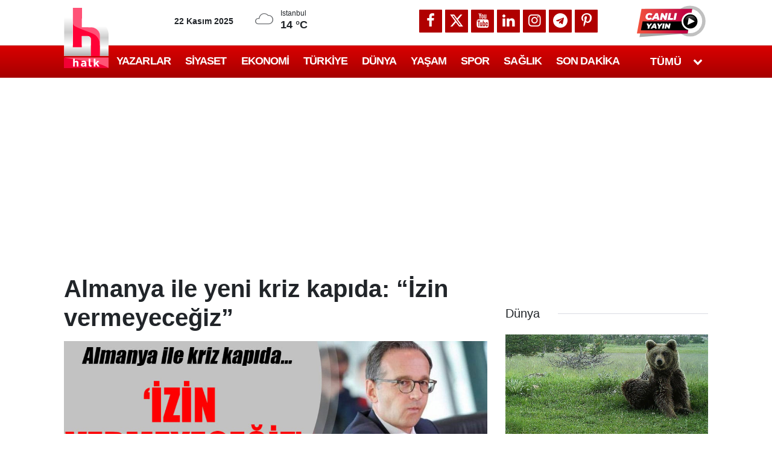

--- FILE ---
content_type: text/html; charset=utf-8
request_url: https://www.google.com/recaptcha/api2/aframe
body_size: 149
content:
<!DOCTYPE HTML><html><head><meta http-equiv="content-type" content="text/html; charset=UTF-8"></head><body><script nonce="sbmVBNF0oBgWnTjMW-ROSQ">/** Anti-fraud and anti-abuse applications only. See google.com/recaptcha */ try{var clients={'sodar':'https://pagead2.googlesyndication.com/pagead/sodar?'};window.addEventListener("message",function(a){try{if(a.source===window.parent){var b=JSON.parse(a.data);var c=clients[b['id']];if(c){var d=document.createElement('img');d.src=c+b['params']+'&rc='+(localStorage.getItem("rc::a")?sessionStorage.getItem("rc::b"):"");window.document.body.appendChild(d);sessionStorage.setItem("rc::e",parseInt(sessionStorage.getItem("rc::e")||0)+1);localStorage.setItem("rc::h",'1763776551720');}}}catch(b){}});window.parent.postMessage("_grecaptcha_ready", "*");}catch(b){}</script></body></html>

--- FILE ---
content_type: text/css
request_url: https://cdn.membrana.media/pub_styles/hlk.css
body_size: -131
content:
#membrana_tr_interstitial {
    background: rgba(0, 0, 0, 0.2) !important;
    backdrop-filter: blur(3px);
    
}

body:has(#membrana_tr_interstitial) {
    overflow: hidden;
}



--- FILE ---
content_type: application/javascript; charset=utf-8
request_url: https://fundingchoicesmessages.google.com/f/AGSKWxWD3tvTZxAx2pg9ceuCJr65UdJuM4m9wuo3SnyHG9lDePpYYwX1EjM3-vzUk4SCownXiBa2ZXkMBXUOMwkMRLgE0cM53n9jRAick6fQjztqTITS5EQFVf66zBseXsac4pC50vddoPwTnP7Vdn9gxstup0TWGD-FMS-X0iMz0jp8H2tJcJtCY9y2lwhl/_.mv/ads/.php?adv=/tizers.php?_adsonar._Mobile_Ad_
body_size: -1293
content:
window['e19dae54-b74b-417b-bffe-54d6a7b0c106'] = true;

--- FILE ---
content_type: application/x-javascript; charset=utf-8
request_url: https://servicer.idealmedia.io/1408671/1?nocmp=1&tcfV2=1&sessionId=69211828-13af4&sessionPage=1&sessionNumberWeek=1&sessionNumber=1&scale_metric_1=64.00&scale_metric_2=258.06&scale_metric_3=100.00&cbuster=1763776553210740763860&pvid=2f5cb12a-2c3c-4328-aacf-23716ad42f80&implVersion=11&lct=1763555040&mp4=1&ap=1&consentStrLen=0&wlid=4306ee06-668d-4acf-8325-f2b06a9ac84e&ogtitle=Almanya%20ile%20yeni%20kriz%20kap%C4%B1da%3A%20%E2%80%9C%C4%B0zin%20vermeyece%C4%9Fiz%E2%80%9D&uniqId=0c4a1&childs=1409017,1430064&niet=4g&nisd=false&evt=%5B%7B%22event%22%3A1%2C%22methods%22%3A%5B1%2C2%5D%7D%2C%7B%22event%22%3A2%2C%22methods%22%3A%5B1%2C2%5D%7D%5D&pv=5&jsv=es6&dpr=1&hashCommit=cbd500eb&apt=2018-04-23T10%3A50%3A49%2B03%3A00&tfre=11703&w=702&h=1142&tl=150&tlp=1,2,3,4,5,6,7,8,9&sz=224x347&szp=1,2,3,4,5,6,7,8,9&szl=1,2,3;4,5,6;7,8,9&gptbid=1787808&cxurl=https%3A%2F%2Fhalktv.com.tr%2Fdunya%2Falmanya-ile-yeni-kriz-kapida-izin-vermeyecegiz-318513h&ref=&lu=https%3A%2F%2Fhalktv.com.tr%2Fdunya%2Falmanya-ile-yeni-kriz-kapida-izin-vermeyecegiz-318513h
body_size: 2392
content:
var _mgq=_mgq||[];
_mgq.push(["IdealmediaLoadGoods1408671_0c4a1",[
["halktv.com.tr","1381302564","1","Ünlü sanatçı komaya girdi: Tedaviye yanıt vermiyor","AYRINTILAR halktv.com.tr'DE","0","","","","3HsJkxJ9z8yA_Uik2EzvaLEt-v7wyDokc96cDqUlSnB58GjsWP8KuTH-ztOy4ryrbZ_xJKiiD8AKC5w_5brtjTeUaTW5Yh9juCZwpBYjTIY9lz314VVZC9yYyO50aewI",{"i":"https://s-img.mgid.com/l/770972/492x277/-/aHR0cHM6Ly9jZG4uaGFsa3R2LmNvbS50ci9uZXdzLzQ5NDI2OC5qcGc.webp?v=1763776553-IvBdfizyuu_WKATWbTDuDQT6qENebn8Fgmqc1w3sjEU","l":"//halktv.com.tr/magazin/unlu-sanatci-komaya-girdi-tedaviye-yanit-vermiyor-987328h?utm_source=halktv.com.tr_internal&utm_medium=internal&utm_campaign=halktv.com.tr_internal&utm_content=1381302564&utm_term=1408671","adc":[],"sdl":0,"dl":"","type":"i","media-type":"static","clicktrackers":[],"cta":"Daha Fazla Öğren","cdt":"","tri":"60befd2b-c746-11f0-8308-c4cbe1e3eca4","crid":"1381302564"}],
{"gpt":true,"price":0.02,"currency":"EUR","price_type":"d"},
["halktv.com.tr","1382281144","1","Pervin Buldan'dan dikkat çeken mesaj: Önce paylaştı sonra sildi","AYRINTILAR halktv.com.tr'DE","0","","","","3HsJkxJ9z8yA_Uik2EzvaD6ZW-h125vnqaUdR3sZmWaf156yXNahPJx7PgRHjNu7bZ_xJKiiD8AKC5w_5brtjTeUaTW5Yh9juCZwpBYjTIbIe4kkGJQnDutBjpNxMRKj",{"i":"https://s-img.mgid.com/l/770972/492x277/-/aHR0cHM6Ly9jZG4uaGFsa3R2LmNvbS50ci9uZXdzLzQ5NTE3NS5qcGc.webp?v=1763776553-jzf4de0cZeQ0cDNlS8_TIio4gvxZfX6_UwXgPSUTTSE","l":"//halktv.com.tr/siyaset/pervin-buldandan-dikkat-ceken-mesaj-once-paylasti-sonra-sildi-987968h?utm_source=halktv.com.tr_internal&utm_medium=internal&utm_campaign=halktv.com.tr_internal&utm_content=1382281144&utm_term=1408671","adc":[],"sdl":0,"dl":"","type":"i","media-type":"static","clicktrackers":[],"cta":"Daha Fazla Öğren","cdt":"","tri":"60befd33-c746-11f0-8308-c4cbe1e3eca4","crid":"1382281144"}],
["halktv.com.tr","1381329090","1","Abdurrahman Dilipak 'AKP'de dip dalga var dedi' isimleri saydı","AYRINTILAR halktv.com.tr'DE","0","","","","3HsJkxJ9z8yA_Uik2EzvaOzCkn7qfgrj4QwocTfj1bfQO57tgHmFlCbTYCF5Hr6nbZ_xJKiiD8AKC5w_5brtjTeUaTW5Yh9juCZwpBYjTIbqb5e6eDxxS1MbP3ehqu5W",{"i":"https://s-img.mgid.com/l/770972/492x277/-/aHR0cHM6Ly9jZG4uaGFsa3R2LmNvbS50ci9uZXdzLzQ5NDI5Ny5qcGc.webp?v=1763776553-HqYffGSOJLM0GMV-x5YcJFcqmj8nxbyLMp0yuC4Sacs","l":"//halktv.com.tr/siyaset/abdurrahman-dilipak-akpde-dip-dalga-var-dedi-isimleri-saydi-987349h?utm_source=halktv.com.tr_internal&utm_medium=internal&utm_campaign=halktv.com.tr_internal&utm_content=1381329090&utm_term=1408671","adc":[],"sdl":0,"dl":"","type":"i","media-type":"static","clicktrackers":[],"cta":"Daha Fazla Öğren","cdt":"","tri":"60befd35-c746-11f0-8308-c4cbe1e3eca4","crid":"1381329090"}],
["Herbeauty","8164859","1","Baby Boom: The Stars Are Getting Busy In Quarantine","","0","","","","3HsJkxJ9z8yA_Uik2EzvaI-ZrLBBsdL3J1Cn0mefD3dUcDWx_TzzKLkPJPEcoeu6J5-V9RiSmN6raXcKPkq-dlQz1sBxAZifOqG3idZHHS_qn3zHzgfbk58JQwoVptTW",{"i":"https://s-img.idealmedia.io/g/8164859/492x277/0x0x899x506/aHR0cDovL2ltZ2hvc3RzLmNvbS90LzIwMjAtMTAvMTAxOTI0LzZkZDExYzI5ZWFhNzViYmU1NTUyNWNkNzYxMTQwNWY5LmpwZWc.webp?v=1763776553-0PVTYEzJr5a6BR9m4yMKo--bWh3gIpwkcWUN62aMWTc","l":"https://clck.idealmedia.io/ghits/8164859/i/57740913/3/pp/5/1?h=3HsJkxJ9z8yA_Uik2EzvaI-ZrLBBsdL3J1Cn0mefD3dUcDWx_TzzKLkPJPEcoeu6J5-V9RiSmN6raXcKPkq-dlQz1sBxAZifOqG3idZHHS_qn3zHzgfbk58JQwoVptTW&rid=60be5539-c746-11f0-8308-c4cbe1e3eca4&tt=Direct&att=3&afrd=296&iv=11&ct=1&gdprApplies=0&st=-300&mp4=1&h2=RGCnD2pppFaSHdacZpvmnrKs3NEoz9rroTgLYydx17dSmXrrtANZ03d8m_PX5gv0NuuZTFOCcMtqlGbpjTvdhA**","adc":[],"sdl":0,"dl":"","type":"w","media-type":"static","clicktrackers":[],"cta":"Learn more","cdt":"","b":0.01,"catId":239,"tri":"60befd37-c746-11f0-8308-c4cbe1e3eca4","crid":"8164859"}],
["halktv.com.tr","1382314434","1","Mezuniyet sevinci faciayla bitti: 17 yaşındaki Ela hayatını kaybetti","AYRINTILAR halktv.com.tr'DE","0","","","","3HsJkxJ9z8yA_Uik2EzvaDiy-RXLGaazRLKGzTsRoB8ArsGe_BHHIYBGdChaWEIabZ_xJKiiD8AKC5w_5brtjTeUaTW5Yh9juCZwpBYjTIZfMcaWcNAGoywO0jmdsZaJ",{"i":"https://s-img.mgid.com/l/770972/492x277/-/aHR0cHM6Ly9jZG4uaGFsa3R2LmNvbS50ci9uZXdzLzQ5NTE5Ny5qcGc.webp?v=1763776553-j-_lZTzX-p7oZ_DbmqvvmZ-Z3ARICi8H44-PNi5fHog","l":"//halktv.com.tr/gundem/mezuniyet-sevinci-faciayla-bitti-17-yasindaki-ela-hayatini-kaybetti-987982h?utm_source=halktv.com.tr_internal&utm_medium=internal&utm_campaign=halktv.com.tr_internal&utm_content=1382314434&utm_term=1408671","adc":[],"sdl":0,"dl":"","type":"i","media-type":"static","clicktrackers":[],"cta":"Daha Fazla Öğren","cdt":"","tri":"60befd38-c746-11f0-8308-c4cbe1e3eca4","crid":"1382314434"}],
["halktv.com.tr","1382316985","1","CHP Sözcüsü Deniz Yücel'den parti binasına saldırıya 'provokasyon' tepkisi","AYRINTILAR halktv.com.tr'DE","0","","","","3HsJkxJ9z8yA_Uik2EzvaE2ISP3-EKccwrwE1DLPC8SSFTFJzuc1aHa6915DudJPbZ_xJKiiD8AKC5w_5brtjTeUaTW5Yh9juCZwpBYjTIZaDH-gHQ7pX5aRVIrFNp2Q",{"i":"https://s-img.mgid.com/l/770972/492x277/-/aHR0cHM6Ly9jZG4uaGFsa3R2LmNvbS50ci9uZXdzLzQ5NTE5OC5qcGc.webp?v=1763776553-9Xk856RAMmq2aORo_W_XsjxjxQumDCAuoyLXvWOEXzw","l":"//halktv.com.tr/siyaset/chp-sozcusu-deniz-yucelden-parti-binasina-saldiriya-provokasyon-tepkisi-987983h?utm_source=halktv.com.tr_internal&utm_medium=internal&utm_campaign=halktv.com.tr_internal&utm_content=1382316985&utm_term=1408671","adc":[],"sdl":0,"dl":"","type":"i","media-type":"static","clicktrackers":[],"cta":"Daha Fazla Öğren","cdt":"","tri":"60befd39-c746-11f0-8308-c4cbe1e3eca4","crid":"1382316985"}],
["Herbeauty","16261755","1","Lindsay Hay's Journey As A Mom Of Quadruplets","","0","","","","3HsJkxJ9z8yA_Uik2EzvaKvcsU8OyBPbXVqRxjhptOF881bknt_2yv-fJKdE4kJIJ5-V9RiSmN6raXcKPkq-dlQz1sBxAZifOqG3idZHHS_7yaUs3lc7ix5gyj2RHuVE",{"i":"https://s-img.idealmedia.io/g/16261755/492x277/-/[base64].webp?v=1763776553-ptl7qHuVuJ5wsUgvFglS-RnF0tb99as5dfU0qPF21UM","l":"https://clck.idealmedia.io/ghits/16261755/i/57740913/3/pp/8/1?h=3HsJkxJ9z8yA_Uik2EzvaKvcsU8OyBPbXVqRxjhptOF881bknt_2yv-fJKdE4kJIJ5-V9RiSmN6raXcKPkq-dlQz1sBxAZifOqG3idZHHS_7yaUs3lc7ix5gyj2RHuVE&rid=60be5539-c746-11f0-8308-c4cbe1e3eca4&tt=Direct&att=3&afrd=296&iv=11&ct=1&gdprApplies=0&st=-300&mp4=1&h2=RGCnD2pppFaSHdacZpvmnrKs3NEoz9rroTgLYydx17dSmXrrtANZ03d8m_PX5gv0NuuZTFOCcMtqlGbpjTvdhA**","adc":[],"sdl":0,"dl":"","type":"w","media-type":"static","clicktrackers":[],"cta":"Learn more","cdt":"","b":0.01,"catId":239,"tri":"60befd3b-c746-11f0-8308-c4cbe1e3eca4","crid":"16261755"}],
["halktv.com.tr","1381848961","1","CHP'li Başarır partisinin Öcalan tutumunu açıkladı","AYRINTILAR halktv.com.tr'DE","0","","","","3HsJkxJ9z8yA_Uik2EzvaKeAjGjSGK3EujSbYksf4GcKG70CqHyezyNSkhXd3V9LbZ_xJKiiD8AKC5w_5brtjTeUaTW5Yh9juCZwpBYjTIb-7D6q38zkCN_ciX7Q7sts",{"i":"https://s-img.mgid.com/l/770972/492x277/-/aHR0cHM6Ly9jZG4uaGFsa3R2LmNvbS50ci9uZXdzLzQ5NDc2OS5qcGc.webp?v=1763776553-d4cCrF_zYvnI6GRIfGStXygxIhf5FSCFpDnuiUZvZJQ","l":"//halktv.com.tr/siyaset/chpli-basarir-partisinin-ocalan-tutumunu-acikladi-987684h?utm_source=halktv.com.tr_internal&utm_medium=internal&utm_campaign=halktv.com.tr_internal&utm_content=1381848961&utm_term=1408671","adc":[],"sdl":0,"dl":"","type":"i","media-type":"static","clicktrackers":[],"cta":"Daha Fazla Öğren","cdt":"","tri":"60befd3c-c746-11f0-8308-c4cbe1e3eca4","crid":"1381848961"}],],
{"awc":{},"dt":"desktop","ts":"","tt":"Direct","isBot":1,"h2":"RGCnD2pppFaSHdacZpvmnrKs3NEoz9rroTgLYydx17dSmXrrtANZ03d8m_PX5gv0NuuZTFOCcMtqlGbpjTvdhA**","ats":0,"rid":"60be5539-c746-11f0-8308-c4cbe1e3eca4","pvid":"2f5cb12a-2c3c-4328-aacf-23716ad42f80","iv":11,"brid":32,"muidn":"palRRbXVtQTh","dnt":0,"cv":2,"afrd":296,"consent":true,"adv_src_id":13064}]);
_mgqp();


--- FILE ---
content_type: image/svg+xml
request_url: https://halktv.com.tr/d/assets/livetv.svg
body_size: 1671
content:
<?xml version="1.0" encoding="utf-8"?>
<!-- Generator: Adobe Illustrator 16.0.3, SVG Export Plug-In . SVG Version: 6.00 Build 0)  -->
<!DOCTYPE svg PUBLIC "-//W3C//DTD SVG 1.1//EN" "http://www.w3.org/Graphics/SVG/1.1/DTD/svg11.dtd">
<svg version="1.1" id="OBJECTS" xmlns="http://www.w3.org/2000/svg" xmlns:xlink="http://www.w3.org/1999/xlink" x="0px" y="0px"
	 width="429.5px" height="218.749px" viewBox="0 0 429.5 218.749" enable-background="new 0 0 429.5 218.749" xml:space="preserve">
<g opacity="0.35">
	<path fill="#FFFFFF" stroke="#FFFFFF" stroke-width="2" stroke-miterlimit="10" d="M320.125,218.749
		c-60.308,0-109.373-49.066-109.373-109.375S259.818,0,320.125,0C380.436,0,429.5,49.065,429.5,109.374
		S380.436,218.749,320.125,218.749z M320.125,2.841c-58.742,0-106.532,47.791-106.532,106.533s47.79,106.534,106.532,106.534
		S426.66,168.116,426.66,109.374S378.868,2.841,320.125,2.841z"/>
</g>
	<circle opacity="0.25" cx="320.126" cy="109.374" r="93.357"/>
	<circle fill="#FFFFFF" cx="320.127" cy="109.374" r="73.137"/>
	<polygon opacity="0.35" points="333.251,35.113 305.585,184.279 15.503,206.397 48.752,35.113 "/>
	<linearGradient id="SVGID_1_" gradientUnits="userSpaceOnUse" x1="0" y1="109.6963" x2="333.2515" y2="109.6963">
	<stop offset="0.0185" style="stop-color:#F2513D"/>
		<stop offset="0.3212" style="stop-color:#E2383F"/>
		<stop offset="0.881" style="stop-color:#C00042"/>
</linearGradient>
	<polygon fill="url(#SVGID_1_)" points="305.585,184.279 0,184.279 27.668,35.113 333.251,35.113 "/>
	<g>
	<g opacity="0.53">
		<path fill="#B70F50" d="M68.646,104.302c-3.125-1.514-5.541-3.633-7.246-6.355c-1.707-2.721-2.559-5.846-2.559-9.373
			c0-4.677,1.083-8.836,3.249-12.479c2.166-3.643,5.175-6.488,9.028-8.54c3.853-2.05,8.232-3.077,13.14-3.077
			c3.872,0,7.304,0.701,10.294,2.1c2.99,1.4,5.213,3.384,6.671,5.952l-9.776,7.647c-1.802-3.143-4.485-4.715-8.051-4.715
			c-2.109,0-3.988,0.518-5.636,1.553c-1.649,1.035-2.933,2.482-3.853,4.342c-0.92,1.859-1.38,3.978-1.38,6.354
			c0,2.378,0.756,4.284,2.271,5.722c1.514,1.438,3.517,2.156,6.009,2.156c3.412,0,6.402-1.553,8.971-4.658l7.993,7.648
			c-2.339,2.876-4.994,4.928-7.964,6.154c-2.972,1.227-6.412,1.84-10.323,1.84C75.383,106.573,71.77,105.815,68.646,104.302z"/>
		<path fill="#B70F50" d="M128.136,98.638h-15.354l-4.025,7.016H94.437l25.648-40.255h13.341l9.546,40.255h-13.514L128.136,98.638z
			 M126.238,88.86l-1.955-10.293l-5.923,10.293H126.238z"/>
		<path fill="#B70F50" d="M192.888,65.398l-8.051,40.255h-11.156l-11.559-18.748l-3.738,18.748h-13.226l8.051-40.255h11.156
			l11.559,18.747l3.738-18.747H192.888z"/>
		<path fill="#B70F50" d="M199.443,65.398h13.571l-5.923,29.73h18.172l-2.128,10.524h-31.743L199.443,65.398z"/>
		<path fill="#B70F50" d="M234.923,65.398h13.571l-8.051,40.255h-13.571L234.923,65.398z"/>
	</g>
		<g>
		<g>
			<path fill="#FFFFFF" d="M61.646,100.302c-3.125-1.514-5.541-3.633-7.246-6.355c-1.707-2.721-2.559-5.846-2.559-9.373
				c0-4.677,1.083-8.836,3.249-12.479c2.166-3.643,5.175-6.488,9.028-8.54c3.853-2.05,8.232-3.077,13.14-3.077
				c3.872,0,7.304,0.701,10.294,2.1c2.99,1.4,5.213,3.384,6.671,5.952l-9.776,7.647c-1.802-3.143-4.485-4.715-8.051-4.715
				c-2.109,0-3.988,0.518-5.636,1.553c-1.649,1.035-2.933,2.482-3.853,4.342c-0.92,1.859-1.38,3.978-1.38,6.354
				c0,2.378,0.756,4.284,2.271,5.722c1.514,1.438,3.517,2.156,6.009,2.156c3.412,0,6.402-1.553,8.971-4.658l7.993,7.648
				c-2.339,2.876-4.994,4.928-7.964,6.154c-2.972,1.227-6.412,1.84-10.323,1.84C68.383,102.573,64.77,101.815,61.646,100.302z"/>
			<path fill="#FFFFFF" d="M121.136,94.638h-15.354l-4.025,7.016H87.437l25.648-40.255h13.341l9.546,40.255h-13.514L121.136,94.638z
				 M119.238,84.86l-1.955-10.293l-5.923,10.293H119.238z"/>
			<path fill="#FFFFFF" d="M185.888,61.398l-8.051,40.255h-11.156l-11.559-18.748l-3.738,18.748h-13.226l8.051-40.255h11.156
				l11.559,18.747l3.738-18.747H185.888z"/>
			<path fill="#FFFFFF" d="M192.443,61.398h13.571l-5.923,29.73h18.172l-2.128,10.524h-31.743L192.443,61.398z"/>
			<path fill="#FFFFFF" d="M227.923,61.398h13.571l-8.051,40.255h-13.571L227.923,61.398z"/>
		</g>
	</g>
</g>
	<polygon points="308.919,165.279 24.003,165.279 34.513,111.5 319.427,111.5 "/>
	<g>
	<path fill="#FFFFFF" d="M76.768,143.716l-2.221,11.281H64.066l2.265-11.414l-7.772-19.675h10.526l4.219,10.748l8.661-10.748H92.49
		L76.768,143.716z"/>
		<path fill="#FFFFFF" d="M108.256,149.579H96.398l-3.109,5.418H82.23l19.808-31.089h10.304l7.373,31.089h-10.437L108.256,149.579z
		 M106.791,142.028l-1.51-7.949l-4.575,7.949H106.791z"/>
		<path fill="#FFFFFF" d="M140.1,143.716l-2.221,11.281h-10.481l2.265-11.414l-7.772-19.675h10.526l4.219,10.748l8.661-10.748h10.526
		L140.1,143.716z"/>
		<path fill="#FFFFFF" d="M157.154,123.908h10.481l-6.218,31.089h-10.481L157.154,123.908z"/>
		<path fill="#FFFFFF" d="M203.342,123.908l-6.217,31.089h-8.616l-8.927-14.479l-2.887,14.479H166.48l6.218-31.089h8.616
		l8.927,14.479l2.887-14.479H203.342z"/>
</g>
	<g>
	<circle fill="#FFFFFF" cx="322.252" cy="111.5" r="53.054"/>
		<circle cx="322.251" cy="111.455" r="42.756"/>
		<linearGradient id="SVGID_2_" gradientUnits="userSpaceOnUse" x1="322.2515" y1="9.9463" x2="322.2515" y2="106.9461">
		<stop offset="0.0556" style="stop-color:#FFFFFF"/>
			<stop offset="1" style="stop-color:#FFFFFF;stop-opacity:0"/>
	</linearGradient>
		<circle fill="url(#SVGID_2_)" cx="322.251" cy="111.455" r="36"/>
		<path fill="#FFFFFF" d="M314.232,90.219l32.975,19.674c0.836,0.498,0.59,1.83-0.43,2.328l-40.256,19.674
		c-0.967,0.473-1.916-0.166-1.73-1.166l7.279-39.344C312.253,90.385,313.439,89.746,314.232,90.219z"/>
</g>
</svg>


--- FILE ---
content_type: image/svg+xml
request_url: https://halktv.com.tr/d/assets/logo-white.svg
body_size: 2470
content:
<?xml version="1.0" encoding="utf-8"?>
<!-- Generator: Adobe Illustrator 27.2.0, SVG Export Plug-In . SVG Version: 6.00 Build 0)  -->
<svg version="1.1" id="katman_1" xmlns="http://www.w3.org/2000/svg" xmlns:xlink="http://www.w3.org/1999/xlink" x="0px" y="0px"
	 viewBox="0 0 681.03 926.22" style="enable-background:new 0 0 681.03 926.22;" xml:space="preserve">
<style type="text/css">
	.st0{fill:#FF0036;}
	.st1{fill:#F20034;}
	.st2{fill:#FFFFFF;}
	.st3{fill:#FF5375;}
	.st4{fill:#FF5277;}
	.st5{fill:url(#SVGID_1_);}
	.st6{fill:url(#SVGID_00000107590890003857380750000017048034314516118153_);}
</style>
	<path class="st0" d="M547,431.93c0-73.79-59.82-133.61-133.61-133.61c-0.01,0-0.01,0-0.02,0H413l-138.57,0.46l-2.34,0.22V0H134.47
	v1.58h0.12V606h137.47V435.06l0.13,0.06v-0.27h88.91c14.57,0.01,28.28,6.89,37,18.56c0.24,0.26,0.44,0.55,0.6,0.86
	c5.59,7.8,8.6,17.14,8.62,26.73l-0.12,259.53h139.92L547,431.93z"/>
	<polyline class="st1" points="680.89,926.22 0,926.22 0,764.61 680.89,764.61 680.89,926.22 "/>
	<path class="st2" d="M138.32,781.77h25.42v45.15c1.47-1.9,3.06-3.71,4.76-5.4c1.75-1.73,3.69-3.26,5.77-4.56
	c2.18-1.36,4.54-2.42,7-3.15c2.82-0.82,5.75-1.21,8.69-1.17c9.7,0,17.2,2.96,22.49,8.87s7.94,14.05,7.94,24.41v58H195v-50.1
	c0-6-1.33-10.55-4-13.66s-6.46-4.64-11.37-4.61c-4.9,0-8.77,1.54-11.62,4.61c-2.85,3.07-4.27,7.63-4.26,13.66v50.12h-25.43V781.77"
	/>
	<path class="st2" d="M288,903.94c-4.07,0.03-8.11-0.56-12-1.76c-3.58-1.08-6.91-2.87-9.79-5.26c-2.8-2.36-5.06-5.3-6.6-8.62
	c-1.69-3.69-2.52-7.72-2.43-11.78v-0.34c-0.11-4.39,0.8-8.74,2.68-12.71c1.73-3.51,4.29-6.55,7.44-8.86
	c3.42-2.45,7.28-4.24,11.37-5.26c4.78-1.22,9.7-1.81,14.63-1.76c4.02-0.05,8.04,0.28,12,1c3.37,0.67,6.69,1.56,9.94,2.68v-1.51
	c0-5.33-1.61-9.4-4.84-12.2c-3.23-2.8-8.03-4.19-14.4-4.18c-4.37-0.06-8.72,0.36-13,1.25c-4.01,0.92-7.95,2.12-11.79,3.6l-6.35-19.4
	c4.98-2.15,10.12-3.88,15.38-5.18c6.36-1.45,12.87-2.12,19.39-2c6.1-0.14,12.18,0.74,18,2.59c4.61,1.52,8.81,4.06,12.29,7.44
	c3.41,3.46,5.94,7.68,7.38,12.32c1.62,5.28,2.41,10.79,2.34,16.31v52h-24.58v-9.7c-3.15,3.47-6.96,6.29-11.21,8.28
	c-4.34,2.06-9.63,3.09-15.88,3.09 M295.66,886.42c6,0,10.82-1.45,14.46-4.35c3.53-2.69,5.56-6.92,5.44-11.36v-4.52
	c-2.39-1.05-4.88-1.87-7.44-2.42c-2.88-0.63-5.83-0.94-8.78-0.92c-5.46,0-9.75,1.06-12.88,3.17c-3.07,2.03-4.85,5.52-4.68,9.2v0.33
	c-0.14,3.14,1.31,6.15,3.85,8c2.56,1.9,5.89,2.85,10,2.84"/>
	<polyline class="st2" points="452.16,781.88 477.58,781.88 477.58,846.92 507.34,814.32 537.77,814.32 503.66,849.6 538.94,903.94
	509.85,903.94 486.44,867.32 477.58,876.68 477.58,903.94 452.16,903.94 452.16,781.88 "/>
	<path class="st2" d="M374.87,783.61h25.44v89.56c0,5.82,3.16,8.73,9.48,8.73h8.73v23.94h-11.23c-10,0-17.73-2.25-23.19-6.74
	c-6.15-5.15-9.23-13.13-9.23-23.94V783.61"/>
	<path class="st3" d="M680.89,764.61H0c0,0,59.9,9.8,138.32,22.9v-5.74h25.42v10c39.1,6.56,81.42,13.71,122.48,20.74
	c4.46-0.6,8.95-0.89,13.45-0.86c6.1-0.14,12.18,0.74,18,2.59c3.62,1.22,7,3.05,10,5.41c16.32,2.83,32.15,5.6,47.2,8.26v-44.3h25.44
	v48.81c19.43,3.48,37,6.7,51.85,9.52v-60.06h25.42v65l0,0l29.76-32.6h30.43l-34.11,35.32l2.64,4
	c95.83,25.21,174.59,72.57,174.59,72.57V764.61"/>
	<path class="st2" d="M163.74,781.77h-25.42v5.74l25.42,4.25v-10"/>
	<path class="st2" d="M299.67,811.64c-4.5-0.03-8.99,0.26-13.45,0.86c14,2.4,27.9,4.79,41.45,7.14c-3-2.36-6.38-4.19-10-5.41
	C311.85,812.38,305.77,811.5,299.67,811.64"/>
	<path class="st2" d="M537.77,814.32h-30.43l-29.76,32.6c9.7,2,19.27,4.24,28.72,6.73l-2.64-4l34.11-35.28 M477.58,781.93h-25.42
	v60.06c9.7,1.84,18.26,3.52,25.42,5v-65"/>
	<path class="st2" d="M400.31,783.61h-25.44v44.29l25.44,4.52V783.61"/>
	<path class="st4" d="M527.65,488.51c18.77,48.52,19.44,72.24,19.44,72.24S566,404,547.12,373.31
	C534.76,353.22,514,344,496.77,327.48c-29.45-28.28-79.18-35.72-122.32-41.21s-102.39-7.07-102.39-7.07V0H134.47
	c0,0-1.45,151,0.12,167.44s0.42,29.41,2.41,61.83c1.15,18.82,3.94,40.78,35.83,56.2c13.56,6.56,46.39,25.14,134.11,58.82
	c33.67,12.93,94.86,34.74,141.52,57.73C484.76,419.91,513.05,450.76,527.65,488.51z"/>
	<linearGradient id="SVGID_1_" gradientUnits="userSpaceOnUse" x1="-2035.4219" y1="1771.3862" x2="-2034.4219" y2="1771.3862" gradientTransform="matrix(0 737.39 -737.39 0 1306407 1500898.5)">
	<stop offset="0" style="stop-color:#FFFFFF"/>
		<stop offset="0.2" style="stop-color:#FFFFFF"/>
		<stop offset="0.51" style="stop-color:#CCCCCC"/>
		<stop offset="0.78" style="stop-color:#FFFFFF"/>
		<stop offset="1" style="stop-color:#AEADAD"/>
</linearGradient>
	<path class="st5" d="M407.3,481v258H1.56V1.58h133V606h137.6V434.85h88.92c14.57,0.01,28.28,6.89,37,18.55
	c0.24,0.26,0.44,0.55,0.6,0.87C404.26,462.07,407.28,471.41,407.3,481z"/>
	<path class="st2" d="M407.3,481h-1v257H2.56V2.58h131V607h139.6V435.85h87.92c14.27,0,27.7,6.73,36.24,18.15
	c0.18,0.2,0.34,0.41,0.47,0.64v0.11l0.07,0.1c5.47,7.62,8.42,16.77,8.44,26.15h2c-0.01-9.79-3.08-19.34-8.77-27.31l-0.81,0.58
	l0.93-0.37c-0.19-0.4-0.43-0.77-0.73-1.1c-8.92-11.93-22.94-18.95-37.84-18.95h-89.92V605H135.57V0.58H0.56V740H408.3V481H407.3z"/>
	<linearGradient id="SVGID_00000057123927455232572160000001850945903748281501_" gradientUnits="userSpaceOnUse" x1="-2035.4652" y1="1771.2499" x2="-2034.4652" y2="1771.2499" gradientTransform="matrix(0 573.66 -573.66 0 1016572.25 1167832.75)">
	<stop offset="0" style="stop-color:#FFFFFF"/>
		<stop offset="0.2" style="stop-color:#FFFFFF"/>
		<stop offset="0.51" style="stop-color:#CCCCCC"/>
		<stop offset="0.78" style="stop-color:#FFFFFF"/>
		<stop offset="1" style="stop-color:#AEADAD"/>
</linearGradient>
	<path style="fill:url(#SVGID_00000057123927455232572160000001850945903748281501_);" d="M681,431.92V739H548V432
	c-0.01-73.79-59.83-133.61-133.62-133.6c-0.02,0-0.03,0-0.05,0H414l-140.79,0.46V165.71l140.32-0.4
	C560.82,164.88,680.57,283.93,681,431.22C681,431.45,681,431.69,681,431.92z"/>
	<path class="st2" d="M680,431.92h-1V738H548V432c-0.01-74.35-60.29-134.61-134.64-134.6c-0.01,0-0.02,0-0.03,0H413l-139.79,0.46
	V165.71h-1v1l140.33-0.4H414c146.43,0.39,264.95,119.18,265,265.61h2c-0.04-147.54-119.46-267.24-267-267.62h-1.51l-140.32,0.4
	v135.08L413,299.32h0.4c73.23,0.01,132.59,59.37,132.6,132.6V740h135V432L680,431.92z"/>
</svg>


--- FILE ---
content_type: text/plain;charset=UTF-8
request_url: https://cdn.membrana.media/video/hlk/desktop/videoSources.json
body_size: -115
content:
[{"id":727510,"src":"https://membrana-cdn.media/video/hlk/custom-727510-20251114-desktop.mp4","poster":"https://membrana-cdn.media/video/hlk/custom-727510-20251114-0.webp","duration":90,"type":"video/mp4","publication_date":"2025-11-14","title":"Günün Yazarları"}]

--- FILE ---
content_type: application/x-javascript; charset=utf-8
request_url: https://servicer.idealmedia.io/1409004/1?nocmp=1&tcfV2=1&sessionId=69211828-13af4&sessionPage=1&sessionNumberWeek=1&sessionNumber=1&scale_metric_1=64.00&scale_metric_2=258.06&scale_metric_3=100.00&cbuster=17637765531926159830&pvid=2f5cb12a-2c3c-4328-aacf-23716ad42f80&implVersion=11&lct=1763554980&mp4=1&ap=1&consentStrLen=0&wlid=e6f5bd8a-bb2a-4499-ad5b-29f2b3f17481&ogtitle=Almanya%20ile%20yeni%20kriz%20kap%C4%B1da%3A%20%E2%80%9C%C4%B0zin%20vermeyece%C4%9Fiz%E2%80%9D&uniqId=132dd&niet=4g&nisd=false&evt=%5B%7B%22event%22%3A1%2C%22methods%22%3A%5B1%2C2%5D%7D%2C%7B%22event%22%3A2%2C%22methods%22%3A%5B1%2C2%5D%7D%5D&pv=5&jsv=es6&dpr=1&hashCommit=cbd500eb&apt=2018-04-23T10%3A50%3A49%2B03%3A00&tfre=11685&w=1&h=1&tl=150&tlp=1&sz=1x1&szp=1&szl=1&cxurl=https%3A%2F%2Fhalktv.com.tr%2Fdunya%2Falmanya-ile-yeni-kriz-kapida-izin-vermeyecegiz-318513h&ref=&lu=https%3A%2F%2Fhalktv.com.tr%2Fdunya%2Falmanya-ile-yeni-kriz-kapida-izin-vermeyecegiz-318513h
body_size: 746
content:
var _mgq=_mgq||[];
_mgq.push(["IdealmediaLoadGoods1409004_132dd",[
["sondakika.com","11876402","1","Kabe'ye giden kadından skandal video","Nasıl yakışıklılar biliyor musun","0","","","","3HsJkxJ9z8yA_Uik2EzvaJo6tu0eOL3Y-HQ4lBjGJIeGDYIyN3gzjIK7HXeJ-cELJP9NESf5a0MfIieRFDqB_DeUaTW5Yh9juCZwpBYjTIZpQq-NSurI8lokTGjWJICv",{"i":"https://s-img.idealmedia.io/n/11876402/45x45/0x0x1199x1199/aHR0cDovL2ltZ2hvc3RzLmNvbS90LzIwMjUtMTEvODA5MTk2LzBjMzI2YjIyZmFlZTE0MDYyY2FlMjU0NmM5MjQ2MThmLmpwZw.webp?v=1763776553-DZAbPSdeAne1bNLgN-xo2f8WiSp2UgShk5kr60L5QP0","l":"https://clck.idealmedia.io/pnews/11876402/i/1298791/pp/1/1?h=3HsJkxJ9z8yA_Uik2EzvaJo6tu0eOL3Y-HQ4lBjGJIeGDYIyN3gzjIK7HXeJ-cELJP9NESf5a0MfIieRFDqB_DeUaTW5Yh9juCZwpBYjTIZpQq-NSurI8lokTGjWJICv&utm_campaign=halktv.com.tr&utm_source=halktv.com.tr&utm_medium=referral&rid=60b19d7b-c746-11f0-8308-c4cbe1e3eca4&tt=Direct&att=3&afrd=296&iv=11&ct=1&gdprApplies=0&muid=palRRbXVtQTh&st=-300&mp4=1&h2=RGCnD2pppFaSHdacZpvmnrKs3NEoz9rroTgLYydx17eL9tR52MWqiV8Fb4B42L9mw2WltrdlaZv2WDnALbwSTA**","adc":[],"sdl":0,"dl":"","category":"Происшествия","dbbr":0,"bbrt":0,"type":"e","media-type":"static","clicktrackers":[],"cta":"Daha Fazla Öğren","cdt":"","tri":"60b1e2b6-c746-11f0-8308-c4cbe1e3eca4","crid":"11876402"}],],
{"awc":{},"dt":"desktop","ts":"","tt":"Direct","isBot":1,"h2":"RGCnD2pppFaSHdacZpvmnrKs3NEoz9rroTgLYydx17eL9tR52MWqiV8Fb4B42L9mw2WltrdlaZv2WDnALbwSTA**","ats":0,"rid":"60b19d7b-c746-11f0-8308-c4cbe1e3eca4","pvid":"2f5cb12a-2c3c-4328-aacf-23716ad42f80","iv":11,"brid":32,"muidn":"palRRbXVtQTh","dnt":2,"cv":2,"afrd":296,"consent":true,"adv_src_id":13064}]);
_mgqp();
